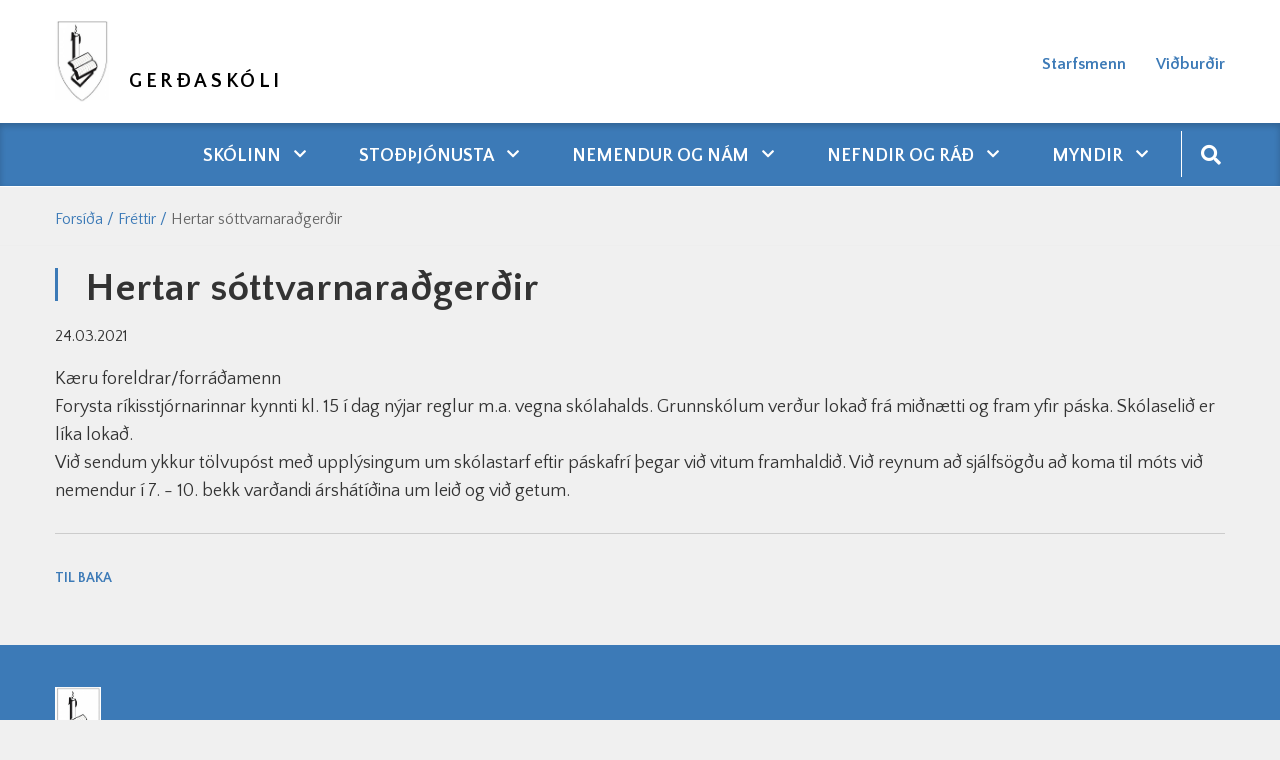

--- FILE ---
content_type: text/html; charset=UTF-8
request_url: https://www.gerdaskoli.is/is/frettir/hertar-sottvarnaradgerdir
body_size: 5034
content:
<!DOCTYPE html>
<!--
		Stefna ehf. - Moya Vefumsjónarkerfi
		- - - - - - - - - - - - - - - - - -
		http://www.moya.is
		Moya - útgáfa 1.16.2		- - - - - - - - - - - - - - - - - -
-->
<html xmlns="http://www.w3.org/1999/xhtml" lang="is">
<head>
	<meta http-equiv="X-UA-Compatible" content="IE=edge">
	<meta name="viewport" content="width=device-width, initial-scale=1.0">
	<meta charset="UTF-8">
	<meta name="author" content="Gerðaskóli" >
	<meta name="generator" content="Moya 1.16.2" >
	<meta name="theme-color" content="#3c7ab7" >
	<meta name="apple-mobile-web-app-title" content="Gerðaskóli" >
	<meta name="application-name" content="Gerðaskóli" >
	<meta property="og:title" content="Hertar s&oacute;ttvarnara&eth;ger&eth;ir">
	<meta property="og:url" content="https://www.gerdaskoli.is/is/frettir/hertar-sottvarnaradgerdir">
	<meta property="og:site_name" content="Ger&eth;ask&oacute;li">
	<meta property="og:updated_time" content="1616602141">
	<meta property="og:locale" content="is_IS">
	<meta property="og:type" content="article">

	<title>Hertar sóttvarnaraðgerðir | Gerðaskóli</title>

	<link href="/static/themes/2020/theme.css?v=43af284008" rel="stylesheet" media="all" type="text/css" />

	<link rel="apple-touch-icon" sizes="180x180" href="/static/themes/2020/favicon/apple-touch-icon.png?v=e1fa650411">
	<link rel="icon" type="image/png" sizes="32x32" href="/static/themes/2020/favicon/favicon-32x32.png?v=67e7cf7177">
	<link rel="icon" type="image/png" sizes="16x16" href="/static/themes/2020/favicon/favicon-16x16.png?v=ac23b49990">
	<link rel="manifest" href="/static/themes/2020/favicon/site.webmanifest">
	<link rel="mask-icon" href="/static/themes/2020/favicon/safari-pinned-tab.svg?v=389ae21aac" color="#5bbad5">
	<link rel="shortcut icon" href="/static/themes/2020/favicon/favicon.ico?v=7277b6afc8">
	<meta name="msapplication-TileColor" content="#da532c">
	<meta name="msapplication-config" content="/static/themes/2020/favicon/browserconfig.xml">
	<meta name="theme-color" content="#ffffff">
	<link href="/is/feed" rel="alternate" type="application/rss+xml" title="RSS - Fréttir" >
	<link href="/is/frettir/hertar-sottvarnaradgerdir" rel="canonical" >
	<link href="/favicon.ico" rel="icon" type="image/x-icon" >
	<link href="/favicon.ico" rel="shortcut icon" type="image/x-icon" >
	<link href="https://fonts.googleapis.com/css?family=Quattrocento Sans:400,400,400,700,700|Quattrocento Sans:400" media="all" rel="stylesheet" type="text/css" >
	<style type="text/css" media="screen">
		<!--
		:root {--color-first: #3c7ab7;--color-second: #4897e4;--color-third: #000000;--font-family-body:Quattrocento Sans;--font-family-headings:Quattrocento Sans;--font-family-heading-weight:400;--font-weight-light:400;--font-weight-normal:400;--font-weight-medium:400;--font-weight-semibold:700;--font-weight-bold:700}
		-->
	</style>
</head>
<body class="skoli news hideright has-dropdown-menu" data-static-version="1769436070">
		
	<div id="page">
		<header>
			<a href="#main" id="skipToMain" class="sr-only sr-only-focusable">Fara í efni</a>

			
			<div class="contentWrap">
				<div class="logo">
					<a href="/is">
						<img src="/static/files/logo/logo.png" alt="">
						<span>Gerðaskóli</span>
					</a>
				</div>
				<button id="mainmenuToggle" aria-label="Opna/loka valmynd"
						aria-haspopup="true" aria-controls="mainmenu">
					<span class="first"></span>
					<span class="middle"></span>
					<span class="last"></span>
				</button>
				<div id="qnUpper"></div>
				<div id="qn">
					<ul class="menu mmLevel1 " id="qn-5"><li class="ele-starfsfolk qn si level1 first ord-1"><a href="/is/starfsfolk"><span>Starfsmenn</span></a></li><li class="ele-vidburdir qn si level1 last ord-2"><a href="/is/vidburdir"><span>Vi&eth;bur&eth;ir</span></a></li></ul>					
<div id="divisions" class="box">
	
        <div class="boxText">
		<ul class="menu"><li class="is selected"><a href="/is"><span>Íslenska</span></a></li></ul>
	</div>
</div>				</div>
			</div>
			<div id="mainmenu" aria-label="Valmynd">
				<div class="contentWrap">
					<ul class="menu mmLevel1 " id="mmm-5"><li class="ele-skolinn si level1 children first goto ord-1"><a href="/is/skolinn"><span>Sk&oacute;linn</span></a><ul class="menu mmLevel2 " id="mmm-20"><li class="ele-almennar-upplysingar si level2 first ord-1"><a href="/is/skolinn/almennar-upplysingar"><span>Almennar uppl&yacute;singar</span></a></li><li class="ele-aaetlanir si level2 ord-2"><a href="/is/skolinn/aaetlanir"><span>&Aacute;&aelig;tlanir</span></a></li><li class="ele-mat-a-skolastarfi si level2 ord-3"><a href="/is/skolinn/mat-a-skolastarfi"><span>Mat &aacute; sk&oacute;lastarfi</span></a></li><li class="ele-mennta-og-tomstundastefna-sudurnesjabaejar si level2 ord-4"><a href="/is/skolinn/mennta-og-tomstundastefna-sudurnesjabaejar"><span>Mennta- og t&oacute;mstundastefna Su&eth;urnesjab&aelig;jar</span></a></li><li class="ele-midgardur si level2 ord-5"><a href="/is/skolinn/midgardur"><span>Mi&eth;gar&eth;ur</span></a></li><li class="ele-mottokuaaetlun-nyrra-starfsmanna si level2 ord-6"><a href="https://www.gerdaskoli.is/static/files/2021-2022/mottokuaaetlun-nyrra-starfsmanna.pdf"><span>M&oacute;tt&ouml;ku&aacute;&aelig;tlun n&yacute;rra starfsmanna</span></a></li><li class="ele-saga-skolans si level2 ord-7"><a href="/is/skolinn/saga-skolans"><span>Saga sk&oacute;lans</span></a></li><li class="ele-samstarf-vid-gefnarborg si level2 ord-8"><a href="/is/skolinn/samstarf-vid-gefnarborg"><span>Samstarf vi&eth; &ouml;nnur sk&oacute;lastig</span></a></li><li class="ele-skolanamskra si level2 ord-9"><a href="/is/skolinn/skolanamskra"><span>Sk&oacute;lan&aacute;mskr&aacute;</span></a></li><li class="ele-skolareglur si level2 ord-10"><a href="/is/skolinn/skolareglur"><span>Sk&oacute;lareglur</span></a></li><li class="ele-skolasel si level2 ord-11"><a href="/is/skolinn/skolasel"><span>Fr&iacute;stund</span></a></li><li class="ele-eydublod si level2 ord-12"><a href="https://www.gerdaskoli.is/is/moya/formbuilder/index/index/tilkynning-grunur-um-einelti"><span>Tilkynning um samskiptavanda.</span></a></li><li class="ele-taeknistefna si level2 ord-13"><a href="/is/skolinn/taeknistefna"><span>T&aelig;knigar&eth;ur</span></a></li><li class="ele-starfsfolk-1 si level2 ord-14"><a href="/is/skolinn/starfsfolk-1"><span>Starfsmenn</span></a></li><li class="ele-velferdarkennsla si level2 ord-15"><a href="https://www.gerdaskoli.is/static/files/2022-2023/velferdarkennsla-fyrir-heimasidu-endurbaett-2022-2023-.pdf" target="_blank"><span>Velfer&eth;arkennsla</span></a></li><li class="ele-roskun-a-skolastarfi-vegna-vedurs si level2 last ord-16"><a href="/is/skolinn/roskun-a-skolastarfi-vegna-vedurs"><span>R&ouml;skun &aacute; sk&oacute;lastarfi vegna ve&eth;urs</span></a></li></ul></li><li class="ele-thjonusta si level1 children goto ord-2"><a href="/is/thjonusta"><span>Sto&eth;&thorn;j&oacute;nusta</span></a><ul class="menu mmLevel2 " id="mmm-12"><li class="ele-lausnateymi si level2 first ord-1"><a href="/is/thjonusta/lausnateymi"><span>Lausnateymi</span></a></li><li class="ele-namsradgjafi si level2 ord-2"><a href="/is/thjonusta/namsradgjafi"><span>N&aacute;msr&aacute;&eth;gjafi</span></a></li><li class="ele-throskathjalfi si level2 ord-3"><a href="/is/thjonusta/throskathjalfi"><span>&THORN;roska&thorn;j&aacute;lfi</span></a></li><li class="ele-fridgardur si level2 ord-4"><a href="/is/thjonusta/fridgardur"><span>Fri&eth;gar&eth;ur</span></a></li><li class="ele-nemendaverndarrad si level2 ord-5"><a href="/is/thjonusta/nemendaverndarrad"><span>Nemendaverndarr&aacute;&eth;</span></a></li><li class="ele-skolahjukrun si level2 children ord-6"><a href="/is/thjonusta/skolahjukrun"><span>Sk&oacute;lahj&uacute;krun</span></a><ul class="menu mmLevel3 " id="mmm-60"><li class="ele-gerdaskoli-er-hnetulaus-skoli si level3 first last ord-1"><a href="/is/thjonusta/skolahjukrun/gerdaskoli-er-hnetulaus-skoli" target="_blank"><span>Ger&eth;ask&oacute;li er hnetulaus sk&oacute;li</span></a></li></ul></li><li class="ele-skolathjonusta-frae si level2 ord-7"><a href="/is/thjonusta/skolathjonusta-frae" target="_blank"><span>Sk&oacute;la&thorn;j&oacute;nusta FR&AElig;</span></a></li><li class="ele-studningur-vid-fjolskyldur si level2 ord-8"><a href="https://www.sudurnesjabaer.is/is/thjonusta/velferd/studningur-vid-fjolskyldur" target="_blank"><span>Stu&eth;ningur vi&eth; fj&ouml;lskyldur</span></a></li><li class="ele-barnavernd si level2 ord-9"><a href="https://www.sudurnesjabaer.is/is/thjonusta/velferd/studningur-vid-born" target="_blank"><span>Barnavernd</span></a></li><li class="ele-bradathjonusta-bugl si level2 ord-10"><a href="https://island.is/s/landspitali/bradamottaka-barna" target="_blank"><span>Br&aacute;&eth;am&oacute;ttaka barna</span></a></li><li class="ele-adhd-handbok si level2 last ord-11"><a href="https://vefir.mms.is/flettibaekur/namsefni/ADHD_handbok/" target="_blank"><span>ADHD Handb&oacute;k</span></a></li></ul></li><li class="ele-nemendur-og-nam si level1 children goto ord-3"><a href="/is/nemendur-og-nam"><span>Nemendur og n&aacute;m</span></a><ul class="menu mmLevel2 " id="mmm-44"><li class="ele-innritun-i-grunnskola si level2 first ord-1"><a href="https://www.gerdaskoli.is/is/moya/formbuilder/index/index/innritun-i-grunnskola"><span>Innritun &iacute; grunnsk&oacute;la</span></a></li><li class="ele-heimanamsstefna-gerdaskola si level2 ord-2"><a href="/is/nemendur-og-nam/heimanamsstefna-gerdaskola"><span>Heiman&aacute;msstefna Ger&eth;ask&oacute;la</span></a></li><li class="ele-islenska-sem-annad-mal si level2 ord-3"><a href="/is/nemendur-og-nam/islenska-sem-annad-mal"><span>&Iacute;slenska sem anna&eth; m&aacute;l</span></a></li><li class="ele-lestrarstefna si level2 ord-4"><a href="/is/nemendur-og-nam/lestrarstefna"><span>Lestrarstefna</span></a></li><li class="ele-mottokuaaetlun-nyrra-nemenda si level2 ord-5"><a href="/is/nemendur-og-nam/mottokuaaetlun-nyrra-nemenda"><span>M&oacute;tt&ouml;ku&aacute;&aelig;tlun n&yacute;rra nemenda</span></a></li><li class="ele-mottokuaaetlun-nemenda-med-sertharfir si level2 ord-6"><a href="/is/nemendur-og-nam/mottokuaaetlun-nemenda-med-sertharfir"><span>M&oacute;tt&ouml;ku&aacute;&aelig;tlun nemenda me&eth; s&eacute;r&thorn;arfir</span></a></li><li class="ele-namsgogn si level2 ord-7"><a href="/is/nemendur-og-nam/namsgogn"><span>N&aacute;msg&ouml;gn</span></a></li><li class="ele-hljodbaekur si level2 ord-8"><a href="/is/nemendur-og-nam/hljodbaekur"><span>Rafb&aelig;kur og hlj&oacute;&eth;b&aelig;kur</span></a></li><li class="ele-radleggingar-um-morgunnesti-grunnskolanema si level2 ord-9"><a href="https://www.gerdaskoli.is/static/files/2021-2022/radleggingar-um-morgunnesti-grunnskolanema-2022.pdf" target="_blank"><span>R&aacute;&eth;leggingar um morgunnesti grunnsk&oacute;lanema</span></a></li><li class="ele-utivistartimi-barna si level2 ord-10"><a href="/is/nemendur-og-nam/utivistartimi-barna"><span>&Uacute;tivistart&iacute;mi barna</span></a></li><li class="ele-valgreinar si level2 ord-11"><a href="/is/nemendur-og-nam/valgreinar"><span>Valgreinar</span></a></li><li class="ele-breyting-a-vali si level2 ord-12"><a href="https://www.gerdaskoli.is/is/moya/formbuilder/index/index/breyting-a-vali"><span>Breyting &aacute; vali</span></a></li><li class="ele-vidmid-um-maetingar si level2 ord-13"><a href="/is/nemendur-og-nam/vidmid-um-maetingar"><span>Vi&eth;mi&eth; um m&aelig;tingar</span></a></li><li class="ele-eldingin-felagsmidstod si level2 last ord-14"><a href="/is/nemendur-og-nam/eldingin-felagsmidstod"><span>Eldingin, f&eacute;lagsmi&eth;st&ouml;&eth;</span></a></li></ul></li><li class="ele-nefndir-og-rad si level1 children goto ord-4"><a href="/is/nefndir-og-rad"><span>Nefndir og r&aacute;&eth;</span></a><ul class="menu mmLevel2 " id="mmm-73"><li class="ele-foreldrafelag-gerdaskola si level2 first ord-1"><a href="/is/nefndir-og-rad/foreldrafelag-gerdaskola"><span>Foreldraf&eacute;lag Ger&eth;ask&oacute;la</span></a></li><li class="ele-foreldrafelag-gerdaskola-fundargerdir si level2 ord-2"><a href="/is/nefndir-og-rad/foreldrafelag-gerdaskola-fundargerdir"><span>Foreldraf&eacute;lag Ger&eth;ask&oacute;la fundarger&eth;ir</span></a></li><li class="ele-nemendafelag si level2 ord-3"><a href="/is/nefndir-og-rad/nemendafelag"><span>Nemendaf&eacute;lag</span></a></li><li class="ele-skolarad si level2 last ord-4"><a href="/is/nefndir-og-rad/skolarad"><span>Sk&oacute;lar&aacute;&eth;</span></a></li></ul></li><li class="ele-starfsfolk qn si level1 ord-5"><a href="/is/starfsfolk"><span>Starfsmenn</span></a></li><li class="ele-vidburdir qn si level1 ord-6"><a href="/is/vidburdir"><span>Vi&eth;bur&eth;ir</span></a></li><li class="ele-myndir si level1 children last goto ord-7"><a href="/is/myndir"><span>Myndir</span></a><ul class="menu mmLevel2 " id="mmm-32"><li class="ele-prufa si level2 first ord-1"><a href="/is/myndir/prufa"><span>Myndir 2019-2020</span></a></li><li class="ele-myndir-2020-2021 si level2 ord-2"><a href="/is/myndir/myndir-2020-2021"><span>Myndir 2020-2021</span></a></li><li class="ele-myndir-2021-2022 si level2 ord-3"><a href="/is/myndir/myndir-2021-2022"><span>Myndir 2021 - 2022</span></a></li><li class="ele-myndir-2022-2023 si level2 ord-4"><a href="/is/myndir/myndir-2022-2023"><span>Myndir 2022 - 2023</span></a></li><li class="ele-myndir-fra-skolaarinu-2023-2024 si level2 ord-5"><a href="/is/myndir/myndir-fra-skolaarinu-2023-2024"><span>Myndir 2023 - 2024</span></a></li><li class="ele-myndir-2024-2025 si level2 ord-6"><a href="/is/myndir/myndir-2024-2025"><span>Myndir 2024 - 2025</span></a></li><li class="ele-myndir-2025-2026 si level2 last ord-7"><a href="/is/myndir/myndir-2025-2026"><span>Myndir 2025 - 2026</span></a></li></ul></li></ul>					<div id="searchBox" role="search" class="toggle width">
						<a href="#" id="searchToggle" aria-label="Opna leit">
							<i class="fas fa-search" aria-hidden="true"></i>
						</a>
						<form id="searchForm" name="searchForm" method="get" action="/is/leit">
<div id="elm_q" class="elm_text elm">
<span class="lmnt"><input type="text" name="q" id="q" value="" placeholder="Leita" class="text searchQ"></span></div>
<div id="elm_submit" class="elm_submit elm">
<input type="submit" id="searchSubmit" value="Leita"></div></form>					</div>
				</div>
			</div>
					</header>

		<div id="contentContainer">
							<nav id="breadcrumbsWrap" aria-label="Brauðmolar">
					
<div id="breadcrumbs" class="box">
	
        <div class="boxText">
		<a href="/is" class="first">Forsíða</a><span class="sep">/</span><a href="/is/frettir">Fréttir</a><span class="sep">/</span><a href="/is/frettir/hertar-sottvarnaradgerdir" class="last">Hertar sóttvarnaraðgerðir</a>
	</div>
</div>				</nav>
						<div class="contentWrap">

				<div class="row">
					<div id="main" role="main">

													<div class="boxTitle"><h1>Hertar sóttvarnaraðgerðir</h1></div>																																
<div id="news" class="box">
	
        <div class="boxText">
		<div class="entry noImage">
	<div class="entryInfo">
			<span class="date">
					24.03.2021			</span>
	</div>
	<div class="entryContent">
				<p>Kæru foreldrar/forráðamenn<br>Forysta ríkisstjórnarinnar kynnti kl. 15 í dag nýjar reglur m.a. vegna skólahalds. Grunnskólum verður lokað frá miðnætti og fram yfir páska. Skólaselið er líka lokað.<br>Við sendum ykkur tölvupóst með upplýsingum um skólastarf eftir páskafrí þegar við vitum framhaldið. Við reynum að sjálfsögðu að koma til móts við nemendur í 7. - 10. bekk varðandi árshátíðina um leið og við getum.&nbsp;</p>	</div>
		<div class="entryFooter">
				<a class="back" href="" onclick="javascript:history.back();return false;">Til baka</a>
	</div>
	</div>

	</div>
</div>													
						
					</div>

									</div>
			</div>
		</div>

	</div>
	<footer>
		<div class="contentWrap">
			<div id="box_footer_8" class="box box_footer box_ord_1 first"><div class="boxText"><div class="moya__footer layout2"><div class="footerRow">
    <div class="col">
        <img class="logo" src="/static/files/logo/logo.png" alt=""/>
    </div>
    <div class="col">
        <ul class="menu">
            </ul>
    </div>
</div>
<div class="footerRow">
    <div class="col">
                    <div class="content">
                <div class="flex-row">
<div class="flex-column flex-width-desktop-auto flex-width-tablet-100 flex-width-mobile-100">
<p><strong>Gerðaskóli Garði&nbsp;</strong><br>Garðbraut 90<br>250 Suðurnesjabæ</p>
</div>
<div class="flex-column flex-width-desktop-auto flex-width-tablet-100 flex-width-mobile-100">
<p>Skrifstofa skólans er opin frá kl. 07:40 - 15:30</p>
</div>
<div class="flex-column flex-width-desktop-auto flex-width-tablet-100 flex-width-mobile-auto">
<p>Sími á skrifstofu: <a href="tel:4253050">425-3050</a></p>
</div>
</div>
<p>Netfang: <a href="mailto:gerdaskoli@gerdaskoli.is">gerdaskoli@gerdaskoli.is</a>&nbsp;</p>
            </div>
            </div>
    <div class="col">
            <p class="socialWrap">
                    <a class="social" href="https://www.facebook.com/Gerðaskóli-290992031275891/" target="_blank" aria-label="Facebook"></a>
                    <a class="social" href="https://www.instagram.com/gerdaskoli/" target="_blank" aria-label="Instagram"></a>
            </p>
    </div>
</div>

</div>
</div>
</div>
		</div>
	</footer>

	<div id="google_translate_element" data-langs="en,pl" data-target_desktop="#qnUpper" data-target_mobile="#mainmenu"></div>
	<script src="//ajax.googleapis.com/ajax/libs/jquery/1.11.1/jquery.min.js"></script>
	<script src="//ajax.googleapis.com/ajax/libs/jqueryui/1.11.2/jquery-ui.min.js"></script>
		<script type="text/javascript" src="/_moya/javascripts/dist/bundle.min.js?v=1769436070"></script>	<script>window.MSInputMethodContext && document.documentMode && document.write('<script src="https://unpkg.com/ie11-custom-properties"><\x2fscript>');</script>
	<script src="/static/themes/2020/js/moya.min.js?v=bd781fb673"></script>
	<script src="/static/themes/2020/js/site.min.js?v=3000aec7df"></script>
	
<script type="text/javascript">
<!--//--><![CDATA[//><!--
moya.division = 'is';
moya.lang = 'is';
moya.fancybox.init();
$(function() { $("a.fancybox").fancybox({ helpers:{ title:{ type:"inside" },media:true },openEffect:"elastic",closeEffect:"elastic" }); });
$(function() { $("a.slideshow").fancybox({ helpers:{ title:{ type:"inside" },buttons:true,media:true },openEffect:"elastic",closeEffect:"elastic",playSpeed:4000,prevEffect:"none",nextEffect:"none",closeBtn:false }); });
$(function() { $("img.responsive").responsiveImg(); });

//--><!]]>
</script>

</body>
</html>
